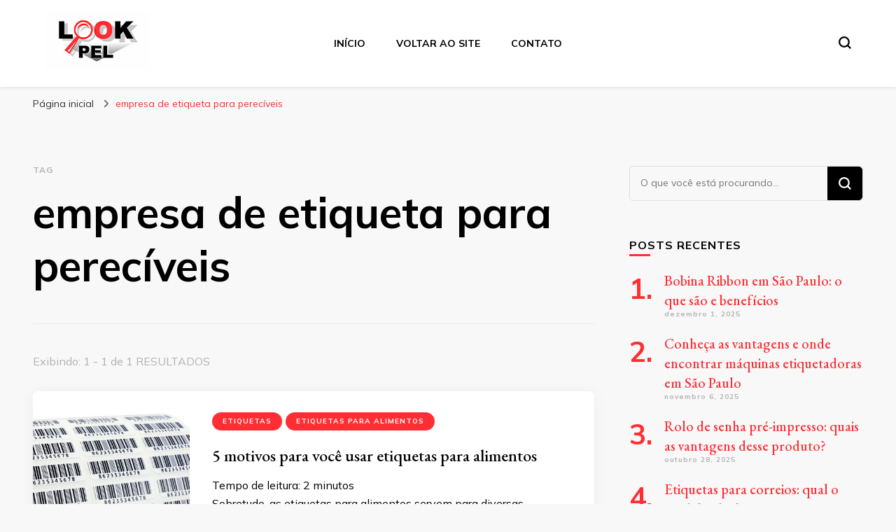

--- FILE ---
content_type: text/html; charset=UTF-8
request_url: https://www.lookpel.com.br/blog/tag/empresa-de-etiqueta-para-pereciveis/
body_size: 14003
content:
    <!DOCTYPE html>
    <html lang="pt-BR">
    <head itemscope itemtype="http://schema.org/WebSite">
	    <meta charset="UTF-8">
    <meta name="viewport" content="width=device-width, initial-scale=1">
    <link rel="profile" href="http://gmpg.org/xfn/11">
    <meta name='robots' content='index, follow, max-image-preview:large, max-snippet:-1, max-video-preview:-1' />

	<!-- This site is optimized with the Yoast SEO plugin v20.9 - https://yoast.com/wordpress/plugins/seo/ -->
	<title>Arquivo de empresa de etiqueta para perecíveis - Lookpel</title>
	<link rel="canonical" href="https://www.lookpel.com.br/blog/tag/empresa-de-etiqueta-para-pereciveis/" />
	<meta property="og:locale" content="pt_BR" />
	<meta property="og:type" content="article" />
	<meta property="og:title" content="Arquivo de empresa de etiqueta para perecíveis - Lookpel" />
	<meta property="og:url" content="https://www.lookpel.com.br/blog/tag/empresa-de-etiqueta-para-pereciveis/" />
	<meta property="og:site_name" content="Lookpel" />
	<meta name="twitter:card" content="summary_large_image" />
	<script type="application/ld+json" class="yoast-schema-graph">{"@context":"https://schema.org","@graph":[{"@type":"CollectionPage","@id":"https://www.lookpel.com.br/blog/tag/empresa-de-etiqueta-para-pereciveis/","url":"https://www.lookpel.com.br/blog/tag/empresa-de-etiqueta-para-pereciveis/","name":"Arquivo de empresa de etiqueta para perecíveis - Lookpel","isPartOf":{"@id":"https://www.lookpel.com.br/blog/#website"},"primaryImageOfPage":{"@id":"https://www.lookpel.com.br/blog/tag/empresa-de-etiqueta-para-pereciveis/#primaryimage"},"image":{"@id":"https://www.lookpel.com.br/blog/tag/empresa-de-etiqueta-para-pereciveis/#primaryimage"},"thumbnailUrl":"https://www.lookpel.com.br/blog/wp-content/uploads/2023/06/etiquetas-impressora-codigo-barras-03.jpg","breadcrumb":{"@id":"https://www.lookpel.com.br/blog/tag/empresa-de-etiqueta-para-pereciveis/#breadcrumb"},"inLanguage":"pt-BR"},{"@type":"ImageObject","inLanguage":"pt-BR","@id":"https://www.lookpel.com.br/blog/tag/empresa-de-etiqueta-para-pereciveis/#primaryimage","url":"https://www.lookpel.com.br/blog/wp-content/uploads/2023/06/etiquetas-impressora-codigo-barras-03.jpg","contentUrl":"https://www.lookpel.com.br/blog/wp-content/uploads/2023/06/etiquetas-impressora-codigo-barras-03.jpg","width":600,"height":600,"caption":"5 motivos para você usar etiquetas para alimentos"},{"@type":"BreadcrumbList","@id":"https://www.lookpel.com.br/blog/tag/empresa-de-etiqueta-para-pereciveis/#breadcrumb","itemListElement":[{"@type":"ListItem","position":1,"name":"Início","item":"https://www.lookpel.com.br/blog/"},{"@type":"ListItem","position":2,"name":"empresa de etiqueta para perecíveis"}]},{"@type":"WebSite","@id":"https://www.lookpel.com.br/blog/#website","url":"https://www.lookpel.com.br/blog/","name":"Lookpel","description":"Blog","publisher":{"@id":"https://www.lookpel.com.br/blog/#organization"},"potentialAction":[{"@type":"SearchAction","target":{"@type":"EntryPoint","urlTemplate":"https://www.lookpel.com.br/blog/?s={search_term_string}"},"query-input":"required name=search_term_string"}],"inLanguage":"pt-BR"},{"@type":"Organization","@id":"https://www.lookpel.com.br/blog/#organization","name":"Lookpel","url":"https://www.lookpel.com.br/blog/","logo":{"@type":"ImageObject","inLanguage":"pt-BR","@id":"https://www.lookpel.com.br/blog/#/schema/logo/image/","url":"https://www.lookpel.com.br/blog/wp-content/uploads/2022/12/logo.png","contentUrl":"https://www.lookpel.com.br/blog/wp-content/uploads/2022/12/logo.png","width":150,"height":84,"caption":"Lookpel"},"image":{"@id":"https://www.lookpel.com.br/blog/#/schema/logo/image/"}}]}</script>
	<!-- / Yoast SEO plugin. -->


<link rel='dns-prefetch' href='//fonts.googleapis.com' />
<link rel="alternate" type="application/rss+xml" title="Feed para Lookpel &raquo;" href="https://www.lookpel.com.br/blog/feed/" />
<link rel="alternate" type="application/rss+xml" title="Feed de comentários para Lookpel &raquo;" href="https://www.lookpel.com.br/blog/comments/feed/" />
<link rel="alternate" type="application/rss+xml" title="Feed de tag para Lookpel &raquo; empresa de etiqueta para perecíveis" href="https://www.lookpel.com.br/blog/tag/empresa-de-etiqueta-para-pereciveis/feed/" />
<style id='wp-img-auto-sizes-contain-inline-css' type='text/css'>
img:is([sizes=auto i],[sizes^="auto," i]){contain-intrinsic-size:3000px 1500px}
/*# sourceURL=wp-img-auto-sizes-contain-inline-css */
</style>
<style id='wp-emoji-styles-inline-css' type='text/css'>

	img.wp-smiley, img.emoji {
		display: inline !important;
		border: none !important;
		box-shadow: none !important;
		height: 1em !important;
		width: 1em !important;
		margin: 0 0.07em !important;
		vertical-align: -0.1em !important;
		background: none !important;
		padding: 0 !important;
	}
/*# sourceURL=wp-emoji-styles-inline-css */
</style>
<style id='wp-block-library-inline-css' type='text/css'>
:root{--wp-block-synced-color:#7a00df;--wp-block-synced-color--rgb:122,0,223;--wp-bound-block-color:var(--wp-block-synced-color);--wp-editor-canvas-background:#ddd;--wp-admin-theme-color:#007cba;--wp-admin-theme-color--rgb:0,124,186;--wp-admin-theme-color-darker-10:#006ba1;--wp-admin-theme-color-darker-10--rgb:0,107,160.5;--wp-admin-theme-color-darker-20:#005a87;--wp-admin-theme-color-darker-20--rgb:0,90,135;--wp-admin-border-width-focus:2px}@media (min-resolution:192dpi){:root{--wp-admin-border-width-focus:1.5px}}.wp-element-button{cursor:pointer}:root .has-very-light-gray-background-color{background-color:#eee}:root .has-very-dark-gray-background-color{background-color:#313131}:root .has-very-light-gray-color{color:#eee}:root .has-very-dark-gray-color{color:#313131}:root .has-vivid-green-cyan-to-vivid-cyan-blue-gradient-background{background:linear-gradient(135deg,#00d084,#0693e3)}:root .has-purple-crush-gradient-background{background:linear-gradient(135deg,#34e2e4,#4721fb 50%,#ab1dfe)}:root .has-hazy-dawn-gradient-background{background:linear-gradient(135deg,#faaca8,#dad0ec)}:root .has-subdued-olive-gradient-background{background:linear-gradient(135deg,#fafae1,#67a671)}:root .has-atomic-cream-gradient-background{background:linear-gradient(135deg,#fdd79a,#004a59)}:root .has-nightshade-gradient-background{background:linear-gradient(135deg,#330968,#31cdcf)}:root .has-midnight-gradient-background{background:linear-gradient(135deg,#020381,#2874fc)}:root{--wp--preset--font-size--normal:16px;--wp--preset--font-size--huge:42px}.has-regular-font-size{font-size:1em}.has-larger-font-size{font-size:2.625em}.has-normal-font-size{font-size:var(--wp--preset--font-size--normal)}.has-huge-font-size{font-size:var(--wp--preset--font-size--huge)}.has-text-align-center{text-align:center}.has-text-align-left{text-align:left}.has-text-align-right{text-align:right}.has-fit-text{white-space:nowrap!important}#end-resizable-editor-section{display:none}.aligncenter{clear:both}.items-justified-left{justify-content:flex-start}.items-justified-center{justify-content:center}.items-justified-right{justify-content:flex-end}.items-justified-space-between{justify-content:space-between}.screen-reader-text{border:0;clip-path:inset(50%);height:1px;margin:-1px;overflow:hidden;padding:0;position:absolute;width:1px;word-wrap:normal!important}.screen-reader-text:focus{background-color:#ddd;clip-path:none;color:#444;display:block;font-size:1em;height:auto;left:5px;line-height:normal;padding:15px 23px 14px;text-decoration:none;top:5px;width:auto;z-index:100000}html :where(.has-border-color){border-style:solid}html :where([style*=border-top-color]){border-top-style:solid}html :where([style*=border-right-color]){border-right-style:solid}html :where([style*=border-bottom-color]){border-bottom-style:solid}html :where([style*=border-left-color]){border-left-style:solid}html :where([style*=border-width]){border-style:solid}html :where([style*=border-top-width]){border-top-style:solid}html :where([style*=border-right-width]){border-right-style:solid}html :where([style*=border-bottom-width]){border-bottom-style:solid}html :where([style*=border-left-width]){border-left-style:solid}html :where(img[class*=wp-image-]){height:auto;max-width:100%}:where(figure){margin:0 0 1em}html :where(.is-position-sticky){--wp-admin--admin-bar--position-offset:var(--wp-admin--admin-bar--height,0px)}@media screen and (max-width:600px){html :where(.is-position-sticky){--wp-admin--admin-bar--position-offset:0px}}

/*# sourceURL=wp-block-library-inline-css */
</style><style id='wp-block-archives-inline-css' type='text/css'>
.wp-block-archives{box-sizing:border-box}.wp-block-archives-dropdown label{display:block}
/*# sourceURL=https://www.lookpel.com.br/blog/wp-includes/blocks/archives/style.min.css */
</style>
<style id='wp-block-categories-inline-css' type='text/css'>
.wp-block-categories{box-sizing:border-box}.wp-block-categories.alignleft{margin-right:2em}.wp-block-categories.alignright{margin-left:2em}.wp-block-categories.wp-block-categories-dropdown.aligncenter{text-align:center}.wp-block-categories .wp-block-categories__label{display:block;width:100%}
/*# sourceURL=https://www.lookpel.com.br/blog/wp-includes/blocks/categories/style.min.css */
</style>
<style id='wp-block-heading-inline-css' type='text/css'>
h1:where(.wp-block-heading).has-background,h2:where(.wp-block-heading).has-background,h3:where(.wp-block-heading).has-background,h4:where(.wp-block-heading).has-background,h5:where(.wp-block-heading).has-background,h6:where(.wp-block-heading).has-background{padding:1.25em 2.375em}h1.has-text-align-left[style*=writing-mode]:where([style*=vertical-lr]),h1.has-text-align-right[style*=writing-mode]:where([style*=vertical-rl]),h2.has-text-align-left[style*=writing-mode]:where([style*=vertical-lr]),h2.has-text-align-right[style*=writing-mode]:where([style*=vertical-rl]),h3.has-text-align-left[style*=writing-mode]:where([style*=vertical-lr]),h3.has-text-align-right[style*=writing-mode]:where([style*=vertical-rl]),h4.has-text-align-left[style*=writing-mode]:where([style*=vertical-lr]),h4.has-text-align-right[style*=writing-mode]:where([style*=vertical-rl]),h5.has-text-align-left[style*=writing-mode]:where([style*=vertical-lr]),h5.has-text-align-right[style*=writing-mode]:where([style*=vertical-rl]),h6.has-text-align-left[style*=writing-mode]:where([style*=vertical-lr]),h6.has-text-align-right[style*=writing-mode]:where([style*=vertical-rl]){rotate:180deg}
/*# sourceURL=https://www.lookpel.com.br/blog/wp-includes/blocks/heading/style.min.css */
</style>
<style id='wp-block-group-inline-css' type='text/css'>
.wp-block-group{box-sizing:border-box}:where(.wp-block-group.wp-block-group-is-layout-constrained){position:relative}
/*# sourceURL=https://www.lookpel.com.br/blog/wp-includes/blocks/group/style.min.css */
</style>
<style id='wp-block-paragraph-inline-css' type='text/css'>
.is-small-text{font-size:.875em}.is-regular-text{font-size:1em}.is-large-text{font-size:2.25em}.is-larger-text{font-size:3em}.has-drop-cap:not(:focus):first-letter{float:left;font-size:8.4em;font-style:normal;font-weight:100;line-height:.68;margin:.05em .1em 0 0;text-transform:uppercase}body.rtl .has-drop-cap:not(:focus):first-letter{float:none;margin-left:.1em}p.has-drop-cap.has-background{overflow:hidden}:root :where(p.has-background){padding:1.25em 2.375em}:where(p.has-text-color:not(.has-link-color)) a{color:inherit}p.has-text-align-left[style*="writing-mode:vertical-lr"],p.has-text-align-right[style*="writing-mode:vertical-rl"]{rotate:180deg}
/*# sourceURL=https://www.lookpel.com.br/blog/wp-includes/blocks/paragraph/style.min.css */
</style>
<style id='global-styles-inline-css' type='text/css'>
:root{--wp--preset--aspect-ratio--square: 1;--wp--preset--aspect-ratio--4-3: 4/3;--wp--preset--aspect-ratio--3-4: 3/4;--wp--preset--aspect-ratio--3-2: 3/2;--wp--preset--aspect-ratio--2-3: 2/3;--wp--preset--aspect-ratio--16-9: 16/9;--wp--preset--aspect-ratio--9-16: 9/16;--wp--preset--color--black: #000000;--wp--preset--color--cyan-bluish-gray: #abb8c3;--wp--preset--color--white: #ffffff;--wp--preset--color--pale-pink: #f78da7;--wp--preset--color--vivid-red: #cf2e2e;--wp--preset--color--luminous-vivid-orange: #ff6900;--wp--preset--color--luminous-vivid-amber: #fcb900;--wp--preset--color--light-green-cyan: #7bdcb5;--wp--preset--color--vivid-green-cyan: #00d084;--wp--preset--color--pale-cyan-blue: #8ed1fc;--wp--preset--color--vivid-cyan-blue: #0693e3;--wp--preset--color--vivid-purple: #9b51e0;--wp--preset--gradient--vivid-cyan-blue-to-vivid-purple: linear-gradient(135deg,rgb(6,147,227) 0%,rgb(155,81,224) 100%);--wp--preset--gradient--light-green-cyan-to-vivid-green-cyan: linear-gradient(135deg,rgb(122,220,180) 0%,rgb(0,208,130) 100%);--wp--preset--gradient--luminous-vivid-amber-to-luminous-vivid-orange: linear-gradient(135deg,rgb(252,185,0) 0%,rgb(255,105,0) 100%);--wp--preset--gradient--luminous-vivid-orange-to-vivid-red: linear-gradient(135deg,rgb(255,105,0) 0%,rgb(207,46,46) 100%);--wp--preset--gradient--very-light-gray-to-cyan-bluish-gray: linear-gradient(135deg,rgb(238,238,238) 0%,rgb(169,184,195) 100%);--wp--preset--gradient--cool-to-warm-spectrum: linear-gradient(135deg,rgb(74,234,220) 0%,rgb(151,120,209) 20%,rgb(207,42,186) 40%,rgb(238,44,130) 60%,rgb(251,105,98) 80%,rgb(254,248,76) 100%);--wp--preset--gradient--blush-light-purple: linear-gradient(135deg,rgb(255,206,236) 0%,rgb(152,150,240) 100%);--wp--preset--gradient--blush-bordeaux: linear-gradient(135deg,rgb(254,205,165) 0%,rgb(254,45,45) 50%,rgb(107,0,62) 100%);--wp--preset--gradient--luminous-dusk: linear-gradient(135deg,rgb(255,203,112) 0%,rgb(199,81,192) 50%,rgb(65,88,208) 100%);--wp--preset--gradient--pale-ocean: linear-gradient(135deg,rgb(255,245,203) 0%,rgb(182,227,212) 50%,rgb(51,167,181) 100%);--wp--preset--gradient--electric-grass: linear-gradient(135deg,rgb(202,248,128) 0%,rgb(113,206,126) 100%);--wp--preset--gradient--midnight: linear-gradient(135deg,rgb(2,3,129) 0%,rgb(40,116,252) 100%);--wp--preset--font-size--small: 13px;--wp--preset--font-size--medium: 20px;--wp--preset--font-size--large: 36px;--wp--preset--font-size--x-large: 42px;--wp--preset--spacing--20: 0.44rem;--wp--preset--spacing--30: 0.67rem;--wp--preset--spacing--40: 1rem;--wp--preset--spacing--50: 1.5rem;--wp--preset--spacing--60: 2.25rem;--wp--preset--spacing--70: 3.38rem;--wp--preset--spacing--80: 5.06rem;--wp--preset--shadow--natural: 6px 6px 9px rgba(0, 0, 0, 0.2);--wp--preset--shadow--deep: 12px 12px 50px rgba(0, 0, 0, 0.4);--wp--preset--shadow--sharp: 6px 6px 0px rgba(0, 0, 0, 0.2);--wp--preset--shadow--outlined: 6px 6px 0px -3px rgb(255, 255, 255), 6px 6px rgb(0, 0, 0);--wp--preset--shadow--crisp: 6px 6px 0px rgb(0, 0, 0);}:where(.is-layout-flex){gap: 0.5em;}:where(.is-layout-grid){gap: 0.5em;}body .is-layout-flex{display: flex;}.is-layout-flex{flex-wrap: wrap;align-items: center;}.is-layout-flex > :is(*, div){margin: 0;}body .is-layout-grid{display: grid;}.is-layout-grid > :is(*, div){margin: 0;}:where(.wp-block-columns.is-layout-flex){gap: 2em;}:where(.wp-block-columns.is-layout-grid){gap: 2em;}:where(.wp-block-post-template.is-layout-flex){gap: 1.25em;}:where(.wp-block-post-template.is-layout-grid){gap: 1.25em;}.has-black-color{color: var(--wp--preset--color--black) !important;}.has-cyan-bluish-gray-color{color: var(--wp--preset--color--cyan-bluish-gray) !important;}.has-white-color{color: var(--wp--preset--color--white) !important;}.has-pale-pink-color{color: var(--wp--preset--color--pale-pink) !important;}.has-vivid-red-color{color: var(--wp--preset--color--vivid-red) !important;}.has-luminous-vivid-orange-color{color: var(--wp--preset--color--luminous-vivid-orange) !important;}.has-luminous-vivid-amber-color{color: var(--wp--preset--color--luminous-vivid-amber) !important;}.has-light-green-cyan-color{color: var(--wp--preset--color--light-green-cyan) !important;}.has-vivid-green-cyan-color{color: var(--wp--preset--color--vivid-green-cyan) !important;}.has-pale-cyan-blue-color{color: var(--wp--preset--color--pale-cyan-blue) !important;}.has-vivid-cyan-blue-color{color: var(--wp--preset--color--vivid-cyan-blue) !important;}.has-vivid-purple-color{color: var(--wp--preset--color--vivid-purple) !important;}.has-black-background-color{background-color: var(--wp--preset--color--black) !important;}.has-cyan-bluish-gray-background-color{background-color: var(--wp--preset--color--cyan-bluish-gray) !important;}.has-white-background-color{background-color: var(--wp--preset--color--white) !important;}.has-pale-pink-background-color{background-color: var(--wp--preset--color--pale-pink) !important;}.has-vivid-red-background-color{background-color: var(--wp--preset--color--vivid-red) !important;}.has-luminous-vivid-orange-background-color{background-color: var(--wp--preset--color--luminous-vivid-orange) !important;}.has-luminous-vivid-amber-background-color{background-color: var(--wp--preset--color--luminous-vivid-amber) !important;}.has-light-green-cyan-background-color{background-color: var(--wp--preset--color--light-green-cyan) !important;}.has-vivid-green-cyan-background-color{background-color: var(--wp--preset--color--vivid-green-cyan) !important;}.has-pale-cyan-blue-background-color{background-color: var(--wp--preset--color--pale-cyan-blue) !important;}.has-vivid-cyan-blue-background-color{background-color: var(--wp--preset--color--vivid-cyan-blue) !important;}.has-vivid-purple-background-color{background-color: var(--wp--preset--color--vivid-purple) !important;}.has-black-border-color{border-color: var(--wp--preset--color--black) !important;}.has-cyan-bluish-gray-border-color{border-color: var(--wp--preset--color--cyan-bluish-gray) !important;}.has-white-border-color{border-color: var(--wp--preset--color--white) !important;}.has-pale-pink-border-color{border-color: var(--wp--preset--color--pale-pink) !important;}.has-vivid-red-border-color{border-color: var(--wp--preset--color--vivid-red) !important;}.has-luminous-vivid-orange-border-color{border-color: var(--wp--preset--color--luminous-vivid-orange) !important;}.has-luminous-vivid-amber-border-color{border-color: var(--wp--preset--color--luminous-vivid-amber) !important;}.has-light-green-cyan-border-color{border-color: var(--wp--preset--color--light-green-cyan) !important;}.has-vivid-green-cyan-border-color{border-color: var(--wp--preset--color--vivid-green-cyan) !important;}.has-pale-cyan-blue-border-color{border-color: var(--wp--preset--color--pale-cyan-blue) !important;}.has-vivid-cyan-blue-border-color{border-color: var(--wp--preset--color--vivid-cyan-blue) !important;}.has-vivid-purple-border-color{border-color: var(--wp--preset--color--vivid-purple) !important;}.has-vivid-cyan-blue-to-vivid-purple-gradient-background{background: var(--wp--preset--gradient--vivid-cyan-blue-to-vivid-purple) !important;}.has-light-green-cyan-to-vivid-green-cyan-gradient-background{background: var(--wp--preset--gradient--light-green-cyan-to-vivid-green-cyan) !important;}.has-luminous-vivid-amber-to-luminous-vivid-orange-gradient-background{background: var(--wp--preset--gradient--luminous-vivid-amber-to-luminous-vivid-orange) !important;}.has-luminous-vivid-orange-to-vivid-red-gradient-background{background: var(--wp--preset--gradient--luminous-vivid-orange-to-vivid-red) !important;}.has-very-light-gray-to-cyan-bluish-gray-gradient-background{background: var(--wp--preset--gradient--very-light-gray-to-cyan-bluish-gray) !important;}.has-cool-to-warm-spectrum-gradient-background{background: var(--wp--preset--gradient--cool-to-warm-spectrum) !important;}.has-blush-light-purple-gradient-background{background: var(--wp--preset--gradient--blush-light-purple) !important;}.has-blush-bordeaux-gradient-background{background: var(--wp--preset--gradient--blush-bordeaux) !important;}.has-luminous-dusk-gradient-background{background: var(--wp--preset--gradient--luminous-dusk) !important;}.has-pale-ocean-gradient-background{background: var(--wp--preset--gradient--pale-ocean) !important;}.has-electric-grass-gradient-background{background: var(--wp--preset--gradient--electric-grass) !important;}.has-midnight-gradient-background{background: var(--wp--preset--gradient--midnight) !important;}.has-small-font-size{font-size: var(--wp--preset--font-size--small) !important;}.has-medium-font-size{font-size: var(--wp--preset--font-size--medium) !important;}.has-large-font-size{font-size: var(--wp--preset--font-size--large) !important;}.has-x-large-font-size{font-size: var(--wp--preset--font-size--x-large) !important;}
/*# sourceURL=global-styles-inline-css */
</style>

<style id='classic-theme-styles-inline-css' type='text/css'>
/*! This file is auto-generated */
.wp-block-button__link{color:#fff;background-color:#32373c;border-radius:9999px;box-shadow:none;text-decoration:none;padding:calc(.667em + 2px) calc(1.333em + 2px);font-size:1.125em}.wp-block-file__button{background:#32373c;color:#fff;text-decoration:none}
/*# sourceURL=/wp-includes/css/classic-themes.min.css */
</style>
<link rel='stylesheet' id='ez-toc-css' href='https://www.lookpel.com.br/blog/wp-content/plugins/easy-table-of-contents/assets/css/screen.min.css?ver=2.0.62' type='text/css' media='all' />
<style id='ez-toc-inline-css' type='text/css'>
div#ez-toc-container .ez-toc-title {font-size: 120%;}div#ez-toc-container .ez-toc-title {font-weight: 500;}div#ez-toc-container ul li {font-size: 95%;}div#ez-toc-container ul li {font-weight: 500;}div#ez-toc-container nav ul ul li {font-size: 90%;}
.ez-toc-container-direction {direction: ltr;}.ez-toc-counter ul{counter-reset: item ;}.ez-toc-counter nav ul li a::before {content: counters(item, ".", decimal) ". ";display: inline-block;counter-increment: item;flex-grow: 0;flex-shrink: 0;margin-right: .2em; float: left; }.ez-toc-widget-direction {direction: ltr;}.ez-toc-widget-container ul{counter-reset: item ;}.ez-toc-widget-container nav ul li a::before {content: counters(item, ".", decimal) ". ";display: inline-block;counter-increment: item;flex-grow: 0;flex-shrink: 0;margin-right: .2em; float: left; }
/*# sourceURL=ez-toc-inline-css */
</style>
<link rel='stylesheet' id='owl-carousel-css' href='https://www.lookpel.com.br/blog/wp-content/themes/blossom-pin/css/owl.carousel.min.css?ver=2.2.1' type='text/css' media='all' />
<link rel='stylesheet' id='blossom-pin-google-fonts-css' href='https://fonts.googleapis.com/css?family=Mulish%3A200%2C300%2Cregular%2C500%2C600%2C700%2C800%2C900%2C200italic%2C300italic%2Citalic%2C500italic%2C600italic%2C700italic%2C800italic%2C900italic%7CEB+Garamond%3Aregular%2C500%2C600%2C700%2C800%2Citalic%2C500italic%2C600italic%2C700italic%2C800italic%7CCormorant+Garamond%3Aregular' type='text/css' media='all' />
<link rel='stylesheet' id='blossom-pinit-parent-style-css' href='https://www.lookpel.com.br/blog/wp-content/themes/blossom-pin/style.css?ver=6.9' type='text/css' media='all' />
<link rel='stylesheet' id='blossom-pin-css' href='https://www.lookpel.com.br/blog/wp-content/themes/blossom-pinit/style.css?ver=1.0.6' type='text/css' media='all' />
<style id='blossom-pin-inline-css' type='text/css'>

    
    /*Typography*/

    body,
    button,
    input,
    select,
    optgroup,
    textarea,
    .woocommerce div.product .woocommerce-tabs .panel{
        font-family : Mulish;
        font-size   : 18px;        
    }
    
    .site-header .site-branding .site-title,
    .single-header .site-branding .site-title,
    .mobile-header .mobile-site-header .site-branding .site-title{
        font-family : Cormorant Garamond;
        font-weight : 400;
        font-style  : normal;
    }

    .newsletter-section .blossomthemes-email-newsletter-wrapper .text-holder h3,
    .newsletter-section .blossomthemes-email-newsletter-wrapper.bg-img .text-holder h3,
    .single .navigation .post-title,
    .woocommerce div.product .woocommerce-tabs .panel h2,
    .woocommerce div.product .product_title,
    #primary .post .entry-content blockquote cite, 
    #primary .page .entry-content blockquote cite{
        font-family : Mulish;
    }
    
    /*Color Scheme*/
    a, 
    .main-navigation ul li a:hover,
    .main-navigation ul .current-menu-item > a,
    .main-navigation ul li:hover > a, 
    .site-header .site-branding .site-title a:hover, 
    .site-header .social-networks ul li a:hover, 
    .banner-slider .item .text-holder .entry-title a:hover, 
    .blog #primary .post .entry-header .entry-title a:hover, 
    .blog #primary .post .entry-footer .read-more:hover, 
    .blog #primary .post .entry-footer .edit-link a:hover, 
    .blog #primary .post .bottom .posted-on a:hover, 
    .newsletter-section .social-networks ul li a:hover, 
    .instagram-section .profile-link:hover, 
    .search #primary .search-post .entry-header .entry-title a:hover,
     .archive #primary .post .entry-header .entry-title a:hover, 
     .search #primary .search-post .entry-footer .posted-on a:hover,
     .archive #primary .post .entry-footer .posted-on a:hover, 
     .single #primary .post .holder .meta-info .entry-meta a:hover, 
    .single-header .site-branding .site-title a:hover, 
    .single-header .social-networks ul li a:hover, 
    .comments-area .comment-body .text-holder .top .comment-metadata a:hover, 
    .comments-area .comment-body .text-holder .reply a:hover, 
    .recommended-post .post .entry-header .entry-title a:hover, 
    .error-wrapper .error-holder h3, 
    .widget_bttk_popular_post ul li .entry-header .entry-title a:hover,
     .widget_bttk_pro_recent_post ul li .entry-header .entry-title a:hover, 
     .widget_bttk_popular_post ul li .entry-header .entry-meta a:hover,
     .widget_bttk_pro_recent_post ul li .entry-header .entry-meta a:hover,
     .widget_bttk_popular_post .style-two li .entry-header .cat-links a:hover,
     .widget_bttk_pro_recent_post .style-two li .entry-header .cat-links a:hover,
     .widget_bttk_popular_post .style-three li .entry-header .cat-links a:hover,
     .widget_bttk_pro_recent_post .style-three li .entry-header .cat-links a:hover, 
     .widget_recent_entries ul li:before, 
     .widget_recent_entries ul li a:hover, 
    .widget_recent_comments ul li:before, 
    .widget_bttk_posts_category_slider_widget .carousel-title .cat-links a:hover, 
    .widget_bttk_posts_category_slider_widget .carousel-title .title a:hover, 
    .site-footer .footer-b .footer-nav ul li a:hover, 
    .single .navigation a:hover .post-title, 
    .page-template-blossom-portfolio .portfolio-holder .portfolio-sorting .is-checked, 
    .portfolio-item a:hover, 
    .single-blossom-portfolio .post-navigation .nav-previous a:hover,
     .single-blossom-portfolio .post-navigation .nav-next a:hover, 
     .mobile-header .mobile-site-header .site-branding .site-title a:hover, 
    .mobile-menu .main-navigation ul li:hover svg, 
    .main-navigation ul ul li a:hover, 
    .main-navigation ul ul li:hover > a, 
    .main-navigation ul ul .current-menu-item > a, 
    .main-navigation ul ul .current-menu-ancestor > a, 
    .main-navigation ul ul .current_page_item > a, 
    .main-navigation ul ul .current_page_ancestor > a, 
    .mobile-menu .main-navigation ul ul li a:hover,
    .mobile-menu .main-navigation ul ul li:hover > a, 
    .mobile-menu .social-networks ul li a:hover, 
    .site-main .blossom-portfolio .entry-title a:hover, 
    .site-main .blossom-portfolio .entry-footer .posted-on a:hover, 
    #crumbs a:hover, #crumbs .current a,
    .underline .entry-content a:hover{
        color: #ff2e34;
    }

    .blog #primary .post .entry-header .category a,
    .widget .widget-title::after,
    .widget_bttk_custom_categories ul li a:hover .post-count,
    .widget_blossomtheme_companion_cta_widget .text-holder .button-wrap .btn-cta,
    .widget_blossomtheme_featured_page_widget .text-holder .btn-readmore:hover,
    .widget_bttk_icon_text_widget .text-holder .btn-readmore:hover,
    .widget_bttk_image_text_widget ul li .btn-readmore:hover,
    .newsletter-section,
    .single .post-entry-header .category a,
    .single #primary .post .holder .meta-info .entry-meta .byline:after,
    .recommended-post .post .entry-header .category a,
    .search #primary .search-post .entry-header .category a,
    .archive #primary .post .entry-header .category a,
    .banner-slider .item .text-holder .category a,
    .back-to-top,
    .single-header .progress-bar,
    .widget_bttk_author_bio .readmore:hover,
    .banner-layout-two .text-holder .category a, 
    .banner-layout-two .text-holder .category span,
    .banner-layout-two .item,
    .banner .banner-caption .banner-link:hover,
    .banner-slider .item{
        background: #ff2e34;
    }

    .blog #primary .post .entry-footer .read-more:hover,
    .blog #primary .post .entry-footer .edit-link a:hover{
        border-bottom-color: #ff2e34;
        color: #ff2e34;
    }

    button:hover,
    input[type="button"]:hover,
    input[type="reset"]:hover,
    input[type="submit"]:hover,
    .error-wrapper .error-holder .btn-home a:hover,
    .posts-navigation .nav-next:hover,
    .posts-navigation .nav-previous:hover{
        background: #ff2e34;
        border-color: #ff2e34;
    }

    .blog #primary .post .entry-header .entry-title a, 
    .banner-layout-two .text-holder .entry-title a,
    .banner-slider .item .text-holder .entry-title a{
        background-image: linear-gradient(180deg, transparent 95%,  #ff2e34 0);
    }

    @media screen and (max-width: 1024px) {
        .main-navigation ul ul li a:hover, 
        .main-navigation ul ul li:hover > a, 
        .main-navigation ul ul .current-menu-item > a, 
        .main-navigation ul ul .current-menu-ancestor > a, 
        .main-navigation ul ul .current_page_item > a, 
        .main-navigation ul ul .current_page_ancestor > a {
            color: #ff2e34 !important;
        }
    }

    /*Typography*/
    .banner-slider .item .text-holder .entry-title,
    .blog #primary .post .entry-header .entry-title,
    .widget_bttk_popular_post ul li .entry-header .entry-title,
    .widget_bttk_pro_recent_post ul li .entry-header .entry-title,
    .blossomthemes-email-newsletter-wrapper.bg-img .text-holder h3,
    .widget_recent_entries ul li a,
    .widget_bttk_posts_category_slider_widget .carousel-title .title,
    .widget_recent_comments ul li a,
    .single .post-entry-header .entry-title,
    .recommended-post .post .entry-header .entry-title,
    #primary .post .entry-content .pull-left,
    #primary .page .entry-content .pull-left,
    #primary .post .entry-content .pull-right,
    #primary .page .entry-content .pull-right,
    .single-header .title-holder .post-title,
    .search #primary .search-post .entry-header .entry-title,
    .archive #primary .post .entry-header .entry-title,
    .banner-layout-two .text-holder .entry-title,
    .single-blossom-portfolio .post-navigation .nav-previous, 
    .single-blossom-portfolio .post-navigation .nav-next,
    #primary .post .entry-content blockquote, 
    #primary .page .entry-content blockquote,
    .banner .banner-caption .banner-title{
        font-family : EB Garamond;
    }
/*# sourceURL=blossom-pin-inline-css */
</style>
<script type="text/javascript" src="https://www.lookpel.com.br/blog/wp-includes/js/jquery/jquery.min.js?ver=3.7.1" id="jquery-core-js"></script>
<script type="text/javascript" src="https://www.lookpel.com.br/blog/wp-includes/js/jquery/jquery-migrate.min.js?ver=3.4.1" id="jquery-migrate-js"></script>
<link rel="https://api.w.org/" href="https://www.lookpel.com.br/blog/wp-json/" /><link rel="alternate" title="JSON" type="application/json" href="https://www.lookpel.com.br/blog/wp-json/wp/v2/tags/221" /><link rel="EditURI" type="application/rsd+xml" title="RSD" href="https://www.lookpel.com.br/blog/xmlrpc.php?rsd" />
<meta name="generator" content="WordPress 6.9" />
		<!-- Custom Logo: hide header text -->
		<style id="custom-logo-css" type="text/css">
			.site-title, .site-description {
				position: absolute;
				clip-path: inset(50%);
			}
		</style>
		<link rel="icon" href="https://www.lookpel.com.br/blog/wp-content/uploads/2022/12/logo.png" sizes="32x32" />
<link rel="icon" href="https://www.lookpel.com.br/blog/wp-content/uploads/2022/12/logo.png" sizes="192x192" />
<link rel="apple-touch-icon" href="https://www.lookpel.com.br/blog/wp-content/uploads/2022/12/logo.png" />
<meta name="msapplication-TileImage" content="https://www.lookpel.com.br/blog/wp-content/uploads/2022/12/logo.png" />
</head>

<body class="archive tag tag-empresa-de-etiqueta-para-pereciveis tag-221 wp-custom-logo wp-theme-blossom-pin wp-child-theme-blossom-pinit hfeed rightsidebar hassidebar" itemscope itemtype="http://schema.org/WebPage">

    <div id="page" class="site"><a aria-label="skip to content" class="skip-link" href="#content">Pular para o conteúdo</a>
        <div class="mobile-header">
        <div class="mobile-site-header">
            <button aria-label="primary menu toggle" id="toggle-button" data-toggle-target=".main-menu-modal" data-toggle-body-class="showing-main-menu-modal" aria-expanded="false" data-set-focus=".close-main-nav-toggle">
                <span></span>
                <span></span>
                <span></span>
            </button>
            <div class="mobile-menu-wrap">
                <nav id="mobile-site-navigation" class="main-navigation" itemscope itemtype="http://schema.org/SiteNavigationElement">
                    <div class="primary-menu-list main-menu-modal cover-modal" data-modal-target-string=".main-menu-modal">
                        <button class="btn-close-menu close-main-nav-toggle" data-toggle-target=".main-menu-modal" data-toggle-body-class="showing-main-menu-modal" aria-expanded="false" data-set-focus=".main-menu-modal"><span></span></button>
                        <div class="mobile-menu" aria-label="Mobile">
                            <div class="menu-menu-container"><ul id="mobile-primary-menu" class="menu main-menu-modal"><li id="menu-item-16" class="menu-item menu-item-type-custom menu-item-object-custom menu-item-home menu-item-16"><a href="https://www.lookpel.com.br/blog">Início</a></li>
<li id="menu-item-17" class="menu-item menu-item-type-custom menu-item-object-custom menu-item-17"><a target="_blank" href="https://www.lookpel.com.br/">Voltar ao Site</a></li>
<li id="menu-item-18" class="menu-item menu-item-type-custom menu-item-object-custom menu-item-18"><a target="_blank" href="https://www.lookpel.com.br/contato">Contato</a></li>
</ul></div>                        </div>
                    </div>
                </nav> 
                
                            </div>
                    <div class="site-branding" itemscope itemtype="http://schema.org/Organization">
            <a href="https://www.lookpel.com.br/blog/" class="custom-logo-link" rel="home"><img width="150" height="84" src="https://www.lookpel.com.br/blog/wp-content/uploads/2022/12/logo.png" class="custom-logo" alt="rótulos para alimentos na Zona Leste" decoding="async" /></a>                        <p class="site-title" itemprop="name"><a href="https://www.lookpel.com.br/blog/" rel="home" itemprop="url">Lookpel</a></p>
                                            <p class="site-description">Blog</p>
                            </div>
                <div class="tools">
                                    <div class=header-search>
                        <button aria-label="search form toggle" class="search-icon search-toggle" data-toggle-target=".mob-search-modal" data-toggle-body-class="showing-mob-search-modal" data-set-focus=".mob-search-modal .search-field" aria-expanded="false">
                            <svg class="open-icon" xmlns="http://www.w3.org/2000/svg" viewBox="-18214 -12091 18 18"><path id="Path_99" data-name="Path 99" d="M18,16.415l-3.736-3.736a7.751,7.751,0,0,0,1.585-4.755A7.876,7.876,0,0,0,7.925,0,7.876,7.876,0,0,0,0,7.925a7.876,7.876,0,0,0,7.925,7.925,7.751,7.751,0,0,0,4.755-1.585L16.415,18ZM2.264,7.925a5.605,5.605,0,0,1,5.66-5.66,5.605,5.605,0,0,1,5.66,5.66,5.605,5.605,0,0,1-5.66,5.66A5.605,5.605,0,0,1,2.264,7.925Z" transform="translate(-18214 -12091)"/></svg>
                        </button>
                        <div class="search-form-holder mob-search-modal cover-modal" data-modal-target-string=".mob-search-modal">
                            <div class="header-search-inner-wrap">
                                <form role="search" method="get" class="search-form" action="https://www.lookpel.com.br/blog/"><label class="screen-reader-text">Procurando algo?</label><label for="submit-field"><span>Pesquise qualquer coisa e pressione Enter.</span><input type="search" class="search-field" placeholder="O que você está procurando..." value="" name="s" /></label><input type="submit" class="search-submit" value="Pesquisa" /></form> 
                                <button aria-label="search form toggle" class="search-icon close" data-toggle-target=".mob-search-modal" data-toggle-body-class="showing-mob-search-modal" data-set-focus=".mob-search-modal .search-field" aria-expanded="false">
                                    <svg class="close-icon" xmlns="http://www.w3.org/2000/svg" viewBox="10906 13031 18 18"><path id="Close" d="M23,6.813,21.187,5,14,12.187,6.813,5,5,6.813,12.187,14,5,21.187,6.813,23,14,15.813,21.187,23,23,21.187,15.813,14Z" transform="translate(10901 13026)"/></svg>
                                </button>
                            </div>
                        </div>
                        <div class="overlay"></div>
                    </div>
                            </div>
        </div>
    </div>
        <header id="masthead" class="site-header header-layout-one" itemscope itemtype="http://schema.org/WPHeader">

                <div class="site-branding" itemscope itemtype="http://schema.org/Organization">
            <a href="https://www.lookpel.com.br/blog/" class="custom-logo-link" rel="home"><img width="150" height="84" src="https://www.lookpel.com.br/blog/wp-content/uploads/2022/12/logo.png" class="custom-logo" alt="rótulos para alimentos na Zona Leste" decoding="async" /></a>                        <p class="site-title" itemprop="name"><a href="https://www.lookpel.com.br/blog/" rel="home" itemprop="url">Lookpel</a></p>
                                            <p class="site-description">Blog</p>
                            </div>
        <nav id="site-navigation" class="main-navigation" itemscope itemtype="http://schema.org/SiteNavigationElement">
            <div class="menu-menu-container"><ul id="primary-menu" class="menu"><li class="menu-item menu-item-type-custom menu-item-object-custom menu-item-home menu-item-16"><a href="https://www.lookpel.com.br/blog">Início</a></li>
<li class="menu-item menu-item-type-custom menu-item-object-custom menu-item-17"><a target="_blank" href="https://www.lookpel.com.br/">Voltar ao Site</a></li>
<li class="menu-item menu-item-type-custom menu-item-object-custom menu-item-18"><a target="_blank" href="https://www.lookpel.com.br/contato">Contato</a></li>
</ul></div>        </nav><!-- #site-navigation -->         
 
    <div class="tools">
        <div class=header-search>
            <button aria-label="search form toggle" class="search-icon search-toggle" data-toggle-target=".search-modal" data-toggle-body-class="showing-search-modal" data-set-focus=".search-modal .search-field" aria-expanded="false">
                <svg class="open-icon" xmlns="http://www.w3.org/2000/svg" viewBox="-18214 -12091 18 18"><path id="Path_99" data-name="Path 99" d="M18,16.415l-3.736-3.736a7.751,7.751,0,0,0,1.585-4.755A7.876,7.876,0,0,0,7.925,0,7.876,7.876,0,0,0,0,7.925a7.876,7.876,0,0,0,7.925,7.925,7.751,7.751,0,0,0,4.755-1.585L16.415,18ZM2.264,7.925a5.605,5.605,0,0,1,5.66-5.66,5.605,5.605,0,0,1,5.66,5.66,5.605,5.605,0,0,1-5.66,5.66A5.605,5.605,0,0,1,2.264,7.925Z" transform="translate(-18214 -12091)"/></svg>
            </button>
            <div class="search-form-holder search-modal cover-modal" data-modal-target-string=".search-modal">
                <div class="header-search-inner-wrap">
                    <form role="search" method="get" class="search-form" action="https://www.lookpel.com.br/blog/"><label class="screen-reader-text">Procurando algo?</label><label for="submit-field"><span>Pesquise qualquer coisa e pressione Enter.</span><input type="search" class="search-field" placeholder="O que você está procurando..." value="" name="s" /></label><input type="submit" class="search-submit" value="Pesquisa" /></form> 
                    <button aria-label="search form toggle" class="search-icon close" data-toggle-target=".search-modal" data-toggle-body-class="showing-search-modal" data-set-focus=".search-modal .search-field" aria-expanded="false">
                        <svg class="close-icon" xmlns="http://www.w3.org/2000/svg" viewBox="10906 13031 18 18"><path id="Close" d="M23,6.813,21.187,5,14,12.187,6.813,5,5,6.813,12.187,14,5,21.187,6.813,23,14,15.813,21.187,23,23,21.187,15.813,14Z" transform="translate(10901 13026)"/></svg>
                    </button>
                </div>
            </div>
            <div class="overlay"></div>
        </div>
            </div>  
          
    </header>
    <div class="breadcrumb-wrapper"><div class="container">
                <div id="crumbs" itemscope itemtype="http://schema.org/BreadcrumbList"> 
                    <span itemprop="itemListElement" itemscope itemtype="http://schema.org/ListItem">
                        <a itemprop="item" href="https://www.lookpel.com.br/blog"><span itemprop="name">Página inicial</span></a>
                        <meta itemprop="position" content="1" />
                        <span class="separator"><i class="fa fa-angle-right"></i></span>
                    </span><span class="current" itemprop="itemListElement" itemscope itemtype="http://schema.org/ListItem"><a itemprop="item" href="https://www.lookpel.com.br/blog/tag/empresa-de-etiqueta-para-pereciveis/"><span itemprop="name">empresa de etiqueta para perecíveis</span></a><meta itemprop="position" content="2" /></span></div></div></div><!-- .breadcrumb-wrapper -->        <div id="content" class="site-content">   
            <div class="container">
                <div id="primary" class="content-area">
                        <div class="page-header">
                <span class="label"> Tag </span> <h1 class="pate-title">empresa de etiqueta para perecíveis</h1>            </div>
            <span class="search-per-page-count"> Exibindo:  1 - 1 de 1 RESULTADOS </span>        
		<main id="main" class="site-main">

		
<article id="post-44" class="post-44 post type-post status-publish format-standard has-post-thumbnail hentry category-etiquetas category-etiquetas-para-alimentos tag-comprar-etiqueta-obrigatoria-para-alimentos tag-comprar-etiqueta-para-alimento tag-comprar-etiqueta-para-pereciveis tag-comprar-etiquetas-para-alimentos tag-comprar-etiquetas-para-mantimentos-para-imprimir tag-comprar-rotulos-alimenticios tag-comprar-rotulos-para-alimento tag-distribuidor-de-etiqueta-obrigatoria-para-alimentos tag-distribuidor-de-etiqueta-para-alimento tag-distribuidor-de-etiqueta-para-pereciveis tag-distribuidor-de-etiquetas-para-alimentos tag-distribuidor-de-etiquetas-para-mantimentos-para-imprimir tag-distribuidor-de-rotulos-alimenticios tag-distribuidor-de-rotulos-para-alimento tag-distribuidora-de-etiqueta-obrigatoria-para-alimentos tag-distribuidora-de-etiqueta-para-alimento tag-distribuidora-de-etiqueta-para-pereciveis tag-distribuidora-de-etiquetas-para-alimentos tag-distribuidora-de-etiquetas-para-mantimentos-para-imprimir tag-distribuidora-de-rotulos-alimenticios tag-distribuidora-de-rotulos-para-alimento tag-empresa-de-etiqueta-obrigatoria-para-alimentos tag-empresa-de-etiqueta-para-alimento tag-empresa-de-etiqueta-para-pereciveis tag-empresa-de-etiquetas-para-alimentos tag-empresa-de-etiquetas-para-mantimentos-para-imprimir tag-empresa-de-rotulos-alimenticios tag-empresa-de-rotulos-para-alimento tag-etiqueta-obrigatoria-para-alimentos-direto-da-fabrica tag-etiqueta-obrigatoria-para-alimentos-em-promocao tag-etiqueta-obrigatoria-para-alimentos-em-sao-paulo tag-etiqueta-obrigatoria-para-alimentos-em-sp tag-etiqueta-obrigatoria-para-alimentos-preco tag-etiqueta-obrigatoria-para-alimentos-vila-prudente tag-etiqueta-obrigatoria-para-alimentos-zona-leste tag-etiqueta-para-alimento-direto-da-fabrica tag-etiqueta-para-alimento-em-promocao tag-etiqueta-para-alimento-em-sao-paulo tag-etiqueta-para-alimento-em-sp tag-etiqueta-para-alimento-preco tag-etiqueta-para-alimento-vila-prudente tag-etiqueta-para-alimento-zona-leste tag-etiqueta-para-pereciveis-direto-da-fabrica tag-etiqueta-para-pereciveis-em-promocao tag-etiqueta-para-pereciveis-em-sao-paulo tag-etiqueta-para-pereciveis-em-sp tag-etiqueta-para-pereciveis-preco tag-etiqueta-para-pereciveis-vila-prudente tag-etiqueta-para-pereciveis-zona-leste tag-etiquetas-para-alimentos-direto-da-fabrica tag-etiquetas-para-alimentos-em-promocao tag-etiquetas-para-alimentos-em-sao-paulo tag-etiquetas-para-alimentos-em-sp tag-etiquetas-para-alimentos-preco tag-etiquetas-para-alimentos-vila-prudente tag-etiquetas-para-alimentos-zona-leste tag-etiquetas-para-mantimentos-para-imprimir-direto-da-fabrica tag-etiquetas-para-mantimentos-para-imprimir-em-promocao tag-etiquetas-para-mantimentos-para-imprimir-em-sao-paulo tag-etiquetas-para-mantimentos-para-imprimir-em-sp tag-etiquetas-para-mantimentos-para-imprimir-preco tag-etiquetas-para-mantimentos-para-imprimir-vila-prudente tag-etiquetas-para-mantimentos-para-imprimir-zona-leste tag-fabrica-de-etiqueta-obrigatoria-para-alimentos tag-fabrica-de-etiqueta-para-alimento tag-fabrica-de-etiqueta-para-pereciveis tag-fabrica-de-etiquetas-para-alimentos tag-fabrica-de-etiquetas-para-mantimentos-para-imprimir tag-fabrica-de-rotulos-alimenticios tag-fabrica-de-rotulos-para-alimento tag-fabricante-de-etiqueta-obrigatoria-para-alimentos tag-fabricante-de-etiqueta-para-alimento tag-fabricante-de-etiqueta-para-pereciveis tag-fabricante-de-etiquetas-para-alimentos tag-fabricante-de-etiquetas-para-mantimentos-para-imprimir tag-fabricante-de-rotulos-alimenticios tag-fabricante-de-rotulos-para-alimento tag-fornecedor-de-etiqueta-obrigatoria-para-alimentos tag-fornecedor-de-etiqueta-para-alimento tag-fornecedor-de-etiqueta-para-pereciveis tag-fornecedor-de-etiquetas-para-alimentos tag-fornecedor-de-etiquetas-para-mantimentos-para-imprimir tag-fornecedor-de-rotulos-alimenticios tag-fornecedor-de-rotulos-para-alimento tag-loja-de-etiqueta-obrigatoria-para-alimentos tag-loja-de-etiqueta-para-alimento tag-loja-de-etiqueta-para-pereciveis tag-loja-de-etiquetas-para-alimentos tag-loja-de-etiquetas-para-mantimentos-para-imprimir tag-loja-de-rotulos-alimenticios tag-loja-de-rotulos-para-alimento tag-onde-encontrar-etiqueta-obrigatoria-para-alimentos tag-onde-encontrar-etiqueta-para-pereciveis tag-onde-encontrar-rotulos-alimenticios tag-onde-encontrar-rotulos-para-alimento tag-revendedor-de-etiqueta-obrigatoria-para-alimentos tag-revendedor-de-etiqueta-para-alimento tag-revendedor-de-etiqueta-para-pereciveis tag-revendedor-de-etiquetas-para-alimentos tag-revendedor-de-etiquetas-para-mantimentos-para-imprimir tag-revendedor-de-rotulos-alimenticios tag-revendedor-de-rotulos-para-alimento tag-rotulos-alimenticios-direto-da-fabrica tag-rotulos-alimenticios-em-promocao tag-rotulos-alimenticios-em-sao-paulo tag-rotulos-alimenticios-em-sp tag-rotulos-alimenticios-preco tag-rotulos-alimenticios-vila-prudente tag-rotulos-alimenticios-zona-leste tag-rotulos-para-alimento-direto-da-fabrica tag-rotulos-para-alimento-em-promocao tag-rotulos-para-alimento-em-sao-paulo tag-rotulos-para-alimento-em-sp tag-rotulos-para-alimento-preco tag-rotulos-para-alimento-vila-prudente tag-rotulos-para-alimento-zona-leste search-post latest_post" itemscope itemtype="https://schema.org/Blog">
    <div class="post-thumbnail"><a href="https://www.lookpel.com.br/blog/etiquetas/5-motivos-para-voce-usar-etiquetas-para-alimentos/" class="post-thumbnail"><img width="448" height="448" src="https://www.lookpel.com.br/blog/wp-content/uploads/2023/06/etiquetas-impressora-codigo-barras-03.jpg" class="attachment-blossom-pin-archive size-blossom-pin-archive wp-post-image" alt="5 motivos para você usar etiquetas para alimentos" itemprop="image" decoding="async" fetchpriority="high" srcset="https://www.lookpel.com.br/blog/wp-content/uploads/2023/06/etiquetas-impressora-codigo-barras-03.jpg 600w, https://www.lookpel.com.br/blog/wp-content/uploads/2023/06/etiquetas-impressora-codigo-barras-03-300x300.jpg 300w, https://www.lookpel.com.br/blog/wp-content/uploads/2023/06/etiquetas-impressora-codigo-barras-03-150x150.jpg 150w" sizes="(max-width: 448px) 100vw, 448px" /></a></div>    <div class="text-holder">    <header class="entry-header">
        <span class="category" itemprop="about"><a href="https://www.lookpel.com.br/blog/category/etiquetas/" rel="category tag">Etiquetas</a> <a href="https://www.lookpel.com.br/blog/category/etiquetas-para-alimentos/" rel="category tag">Etiquetas para alimentos</a></span><h2 class="entry-title"><a href="https://www.lookpel.com.br/blog/etiquetas/5-motivos-para-voce-usar-etiquetas-para-alimentos/" rel="bookmark">5 motivos para você usar etiquetas para alimentos</a></h2>    </header>    
    <div class="entry-content" itemprop="text">
		<p><span class="rt-reading-time" style="display: block;"><span class="rt-label rt-prefix">Tempo de leitura:</span> <span class="rt-time">2</span> <span class="rt-label rt-postfix">minutos</span></span> Sobretudo, as etiquetas para alimentos servem para diversas finalidades, como trazer informações ao cliente final, atrair a atenção de um cliente e também gerar valor à mercadoria.&nbsp; Até porque, para que um produto apresente uma boa saída no mercado, é imprescindível que ele consiga comunicar ao público todas as suas características. Dessa forma, são os &hellip; </p>
	</div><!-- .entry-content -->
    	<footer class="entry-footer">
		<span class="posted-on"><a href="https://www.lookpel.com.br/blog/etiquetas/5-motivos-para-voce-usar-etiquetas-para-alimentos/" rel="bookmark"><time class="entry-date published" datetime="2023-06-21T20:42:57+00:00" itemprop="datePublished">junho 21, 2023</time><time class="updated" datetime="2023-06-21T20:44:22+00:00" itemprop="dateModified">junho 21, 2023</time></a></span>	</footer><!-- .entry-footer -->

    </div><!-- .text-holder --></article><!-- #post-44 -->

		</main><!-- #main -->
        
                
	</div><!-- #primary -->


<aside id="secondary" class="widget-area" itemscope itemtype="http://schema.org/WPSideBar">
	<section id="search-3" class="widget widget_search"><form role="search" method="get" class="search-form" action="https://www.lookpel.com.br/blog/"><label class="screen-reader-text">Procurando algo?</label><label for="submit-field"><span>Pesquise qualquer coisa e pressione Enter.</span><input type="search" class="search-field" placeholder="O que você está procurando..." value="" name="s" /></label><input type="submit" class="search-submit" value="Pesquisa" /></form></section>
		<section id="recent-posts-3" class="widget widget_recent_entries">
		<h2 class="widget-title" itemprop="name">Posts recentes</h2>
		<ul>
											<li>
					<a href="https://www.lookpel.com.br/blog/bobinas/bobina-ribbon-em-sao-paulo-o-que-sao-e-beneficios/">Bobina Ribbon em São Paulo: o que são e benefícios</a>
											<span class="post-date">dezembro 1, 2025</span>
									</li>
											<li>
					<a href="https://www.lookpel.com.br/blog/maquina-etiquetadora/conheca-as-vantagens-e-onde-encontrar-maquinas-etiquetadoras-em-sao-paulo/">Conheça as vantagens e onde encontrar máquinas etiquetadoras em São Paulo</a>
											<span class="post-date">novembro 6, 2025</span>
									</li>
											<li>
					<a href="https://www.lookpel.com.br/blog/etiquetas/rolo-de-senha-pre-impresso-quais-as-vantagens-desse-produto/">Rolo de senha pré-impresso: quais as vantagens desse produto?</a>
											<span class="post-date">outubro 28, 2025</span>
									</li>
											<li>
					<a href="https://www.lookpel.com.br/blog/etiquetas/etiquetas-para-correios-qual-o-modelo-ideal-para-o-e-commerce/">Etiquetas para correios: qual o modelo ideal para o e-commerce?</a>
											<span class="post-date">setembro 27, 2025</span>
									</li>
											<li>
					<a href="https://www.lookpel.com.br/blog/dispenser-de-senha/saiba-onde-comprar-um-dispenser-de-senha-para-seu-comercio/">Saiba onde comprar um dispenser de senha para seu comércio</a>
											<span class="post-date">agosto 14, 2025</span>
									</li>
											<li>
					<a href="https://www.lookpel.com.br/blog/etiquetas/esta-a-procura-de-etiquetas-em-sao-paulo-conheca-a-lookpel/">Está à procura de etiquetas em São Paulo? Conheça a Lookpel!</a>
											<span class="post-date">julho 29, 2025</span>
									</li>
											<li>
					<a href="https://www.lookpel.com.br/blog/etiquetas/fabrica-de-etiquetas-adesivas/">Fábrica de etiquetas com soluções personalizadas para seu negócio</a>
											<span class="post-date">junho 25, 2025</span>
									</li>
											<li>
					<a href="https://www.lookpel.com.br/blog/ribbon-misto/comprar-ribbon/">Onde comprar ribbon com qualidade e agilidade? Conheça a Lookpel</a>
											<span class="post-date">maio 16, 2025</span>
									</li>
											<li>
					<a href="https://www.lookpel.com.br/blog/ribbon-misto/ribbon-para-impressora/">Ribbon para impressora: soluções de alta performance para o seu negócio</a>
											<span class="post-date">abril 17, 2025</span>
									</li>
					</ul>

		</section><section id="block-5" class="widget widget_block">
<div class="wp-block-group"><div class="wp-block-group__inner-container is-layout-flow wp-block-group-is-layout-flow">
<h2 class="wp-block-heading">Arquivos</h2>


<ul class="wp-block-archives-list wp-block-archives">	<li><a href='https://www.lookpel.com.br/blog/2025/12/'>dezembro 2025</a></li>
	<li><a href='https://www.lookpel.com.br/blog/2025/11/'>novembro 2025</a></li>
	<li><a href='https://www.lookpel.com.br/blog/2025/10/'>outubro 2025</a></li>
	<li><a href='https://www.lookpel.com.br/blog/2025/09/'>setembro 2025</a></li>
	<li><a href='https://www.lookpel.com.br/blog/2025/08/'>agosto 2025</a></li>
	<li><a href='https://www.lookpel.com.br/blog/2025/07/'>julho 2025</a></li>
	<li><a href='https://www.lookpel.com.br/blog/2025/06/'>junho 2025</a></li>
	<li><a href='https://www.lookpel.com.br/blog/2025/05/'>maio 2025</a></li>
	<li><a href='https://www.lookpel.com.br/blog/2025/04/'>abril 2025</a></li>
	<li><a href='https://www.lookpel.com.br/blog/2025/03/'>março 2025</a></li>
	<li><a href='https://www.lookpel.com.br/blog/2025/02/'>fevereiro 2025</a></li>
	<li><a href='https://www.lookpel.com.br/blog/2025/01/'>janeiro 2025</a></li>
	<li><a href='https://www.lookpel.com.br/blog/2024/12/'>dezembro 2024</a></li>
	<li><a href='https://www.lookpel.com.br/blog/2024/11/'>novembro 2024</a></li>
	<li><a href='https://www.lookpel.com.br/blog/2024/10/'>outubro 2024</a></li>
	<li><a href='https://www.lookpel.com.br/blog/2024/09/'>setembro 2024</a></li>
	<li><a href='https://www.lookpel.com.br/blog/2024/08/'>agosto 2024</a></li>
	<li><a href='https://www.lookpel.com.br/blog/2024/07/'>julho 2024</a></li>
	<li><a href='https://www.lookpel.com.br/blog/2024/06/'>junho 2024</a></li>
	<li><a href='https://www.lookpel.com.br/blog/2024/05/'>maio 2024</a></li>
	<li><a href='https://www.lookpel.com.br/blog/2024/04/'>abril 2024</a></li>
	<li><a href='https://www.lookpel.com.br/blog/2024/03/'>março 2024</a></li>
	<li><a href='https://www.lookpel.com.br/blog/2024/02/'>fevereiro 2024</a></li>
	<li><a href='https://www.lookpel.com.br/blog/2024/01/'>janeiro 2024</a></li>
	<li><a href='https://www.lookpel.com.br/blog/2023/11/'>novembro 2023</a></li>
	<li><a href='https://www.lookpel.com.br/blog/2023/10/'>outubro 2023</a></li>
	<li><a href='https://www.lookpel.com.br/blog/2023/09/'>setembro 2023</a></li>
	<li><a href='https://www.lookpel.com.br/blog/2023/08/'>agosto 2023</a></li>
	<li><a href='https://www.lookpel.com.br/blog/2023/07/'>julho 2023</a></li>
	<li><a href='https://www.lookpel.com.br/blog/2023/06/'>junho 2023</a></li>
	<li><a href='https://www.lookpel.com.br/blog/2023/05/'>maio 2023</a></li>
	<li><a href='https://www.lookpel.com.br/blog/2023/04/'>abril 2023</a></li>
	<li><a href='https://www.lookpel.com.br/blog/2023/02/'>fevereiro 2023</a></li>
</ul></div></div>
</section><section id="block-6" class="widget widget_block">
<div class="wp-block-group"><div class="wp-block-group__inner-container is-layout-flow wp-block-group-is-layout-flow">
<h2 class="wp-block-heading">Categorias</h2>


<ul class="wp-block-categories-list wp-block-categories">	<li class="cat-item cat-item-3"><a href="https://www.lookpel.com.br/blog/category/bobinas/">Bobinas</a>
</li>
	<li class="cat-item cat-item-106"><a href="https://www.lookpel.com.br/blog/category/dispenser-de-senha/">dispenser de senha</a>
</li>
	<li class="cat-item cat-item-1025"><a href="https://www.lookpel.com.br/blog/category/etiqueta-para-balanca-termica/">etiqueta para balança térmica</a>
</li>
	<li class="cat-item cat-item-1056"><a href="https://www.lookpel.com.br/blog/category/etiqueta-para-e-commerce-100x150mm/">Etiqueta para e-commerce 100x150mm</a>
</li>
	<li class="cat-item cat-item-4"><a href="https://www.lookpel.com.br/blog/category/etiquetas/">Etiquetas</a>
</li>
	<li class="cat-item cat-item-206"><a href="https://www.lookpel.com.br/blog/category/etiquetas-para-alimentos/">Etiquetas para alimentos</a>
</li>
	<li class="cat-item cat-item-655"><a href="https://www.lookpel.com.br/blog/category/maquina-etiquetadora/">Máquina Etiquetadora</a>
</li>
	<li class="cat-item cat-item-1026"><a href="https://www.lookpel.com.br/blog/category/ribbon-misto/">Ribbon misto</a>
</li>
	<li class="cat-item cat-item-29"><a href="https://www.lookpel.com.br/blog/category/rotulos/">Rótulos</a>
</li>
	<li class="cat-item cat-item-1080"><a href="https://www.lookpel.com.br/blog/category/rotulos-de-alimentos/">rótulos de alimentos</a>
</li>
	<li class="cat-item cat-item-1"><a href="https://www.lookpel.com.br/blog/category/uncategorized/">Uncategorized</a>
</li>
</ul></div></div>
</section></aside><!-- #secondary -->
            
            </div><!-- .container -->        
        </div><!-- .site-content -->
        <footer id="colophon" class="site-footer" itemscope itemtype="http://schema.org/WPFooter">
        <div class="footer-b">
        <div class="container">
            <div class="site-info">            
            <span class="copyright">&amp;cópia; Direitos Autorais 2026 <a href="https://www.lookpel.com.br/blog/">Lookpel</a>. Todos os direitos reservados. </span> Blossom PinIt | Desenvolvido por <a href="https://blossomthemes.com/" rel="nofollow" target="_blank">Blossom Themes</a>. Desenvolvido por <a href="https://wordpress.org/" target="_blank">WordPress</a> .                
            </div>
                <nav class="footer-nav">
            </nav>
            </div>
    </div>
        <button aria-label="go to top" class="back-to-top">
        <span><i class="fas fa-long-arrow-alt-up"></i></span>
    </button>
        </footer><!-- #colophon -->
        </div><!-- #page -->
    <script type="speculationrules">
{"prefetch":[{"source":"document","where":{"and":[{"href_matches":"/blog/*"},{"not":{"href_matches":["/blog/wp-*.php","/blog/wp-admin/*","/blog/wp-content/uploads/*","/blog/wp-content/*","/blog/wp-content/plugins/*","/blog/wp-content/themes/blossom-pinit/*","/blog/wp-content/themes/blossom-pin/*","/blog/*\\?(.+)"]}},{"not":{"selector_matches":"a[rel~=\"nofollow\"]"}},{"not":{"selector_matches":".no-prefetch, .no-prefetch a"}}]},"eagerness":"conservative"}]}
</script>
<script type="text/javascript" id="ez-toc-scroll-scriptjs-js-extra">
/* <![CDATA[ */
var eztoc_smooth_local = {"scroll_offset":"30","add_request_uri":""};
//# sourceURL=ez-toc-scroll-scriptjs-js-extra
/* ]]> */
</script>
<script type="text/javascript" src="https://www.lookpel.com.br/blog/wp-content/plugins/easy-table-of-contents/assets/js/smooth_scroll.min.js?ver=2.0.62" id="ez-toc-scroll-scriptjs-js"></script>
<script type="text/javascript" src="https://www.lookpel.com.br/blog/wp-content/plugins/easy-table-of-contents/vendor/js-cookie/js.cookie.min.js?ver=2.2.1" id="ez-toc-js-cookie-js"></script>
<script type="text/javascript" src="https://www.lookpel.com.br/blog/wp-content/plugins/easy-table-of-contents/vendor/sticky-kit/jquery.sticky-kit.min.js?ver=1.9.2" id="ez-toc-jquery-sticky-kit-js"></script>
<script type="text/javascript" id="ez-toc-js-js-extra">
/* <![CDATA[ */
var ezTOC = {"smooth_scroll":"1","visibility_hide_by_default":"","scroll_offset":"30","fallbackIcon":"\u003Cspan class=\"\"\u003E\u003Cspan class=\"eztoc-hide\" style=\"display:none;\"\u003EToggle\u003C/span\u003E\u003Cspan class=\"ez-toc-icon-toggle-span\"\u003E\u003Csvg style=\"fill: #999;color:#999\" xmlns=\"http://www.w3.org/2000/svg\" class=\"list-377408\" width=\"20px\" height=\"20px\" viewBox=\"0 0 24 24\" fill=\"none\"\u003E\u003Cpath d=\"M6 6H4v2h2V6zm14 0H8v2h12V6zM4 11h2v2H4v-2zm16 0H8v2h12v-2zM4 16h2v2H4v-2zm16 0H8v2h12v-2z\" fill=\"currentColor\"\u003E\u003C/path\u003E\u003C/svg\u003E\u003Csvg style=\"fill: #999;color:#999\" class=\"arrow-unsorted-368013\" xmlns=\"http://www.w3.org/2000/svg\" width=\"10px\" height=\"10px\" viewBox=\"0 0 24 24\" version=\"1.2\" baseProfile=\"tiny\"\u003E\u003Cpath d=\"M18.2 9.3l-6.2-6.3-6.2 6.3c-.2.2-.3.4-.3.7s.1.5.3.7c.2.2.4.3.7.3h11c.3 0 .5-.1.7-.3.2-.2.3-.5.3-.7s-.1-.5-.3-.7zM5.8 14.7l6.2 6.3 6.2-6.3c.2-.2.3-.5.3-.7s-.1-.5-.3-.7c-.2-.2-.4-.3-.7-.3h-11c-.3 0-.5.1-.7.3-.2.2-.3.5-.3.7s.1.5.3.7z\"/\u003E\u003C/svg\u003E\u003C/span\u003E\u003C/span\u003E"};
//# sourceURL=ez-toc-js-js-extra
/* ]]> */
</script>
<script type="text/javascript" src="https://www.lookpel.com.br/blog/wp-content/plugins/easy-table-of-contents/assets/js/front.min.js?ver=2.0.62-1705517128" id="ez-toc-js-js"></script>
<script type="text/javascript" src="https://www.lookpel.com.br/blog/wp-content/themes/blossom-pin/js/owl.carousel.min.js?ver=2.0.1" id="owl-carousel-js"></script>
<script type="text/javascript" id="blossom-pinit-js-extra">
/* <![CDATA[ */
var blossom_pinit_data = {"rtl":""};
//# sourceURL=blossom-pinit-js-extra
/* ]]> */
</script>
<script type="text/javascript" src="https://www.lookpel.com.br/blog/wp-content/themes/blossom-pinit/js/custom.js?ver=1.0.6" id="blossom-pinit-js"></script>
<script type="text/javascript" src="https://www.lookpel.com.br/blog/wp-content/themes/blossom-pin/js/all.min.js?ver=6.1.1" id="all-js"></script>
<script type="text/javascript" src="https://www.lookpel.com.br/blog/wp-content/themes/blossom-pin/js/v4-shims.min.js?ver=6.1.1" id="v4-shims-js"></script>
<script type="text/javascript" src="https://www.lookpel.com.br/blog/wp-content/themes/blossom-pin/js/owlcarousel2-a11ylayer.min.js?ver=0.2.1" id="owlcarousel2-a11ylayer-js"></script>
<script type="text/javascript" src="https://www.lookpel.com.br/blog/wp-includes/js/imagesloaded.min.js?ver=5.0.0" id="imagesloaded-js"></script>
<script type="text/javascript" src="https://www.lookpel.com.br/blog/wp-includes/js/masonry.min.js?ver=4.2.2" id="masonry-js"></script>
<script type="text/javascript" id="blossom-pin-js-extra">
/* <![CDATA[ */
var blossom_pin_data = {"rtl":"","ajax_url":"https://www.lookpel.com.br/blog/wp-admin/admin-ajax.php","single":""};
//# sourceURL=blossom-pin-js-extra
/* ]]> */
</script>
<script type="text/javascript" src="https://www.lookpel.com.br/blog/wp-content/themes/blossom-pin/js/custom.min.js?ver=1.0.6" id="blossom-pin-js"></script>
<script type="text/javascript" src="https://www.lookpel.com.br/blog/wp-content/themes/blossom-pin/js/modal-accessibility.min.js?ver=1.0.6" id="blossom-pin-modal-js"></script>
<script id="wp-emoji-settings" type="application/json">
{"baseUrl":"https://s.w.org/images/core/emoji/17.0.2/72x72/","ext":".png","svgUrl":"https://s.w.org/images/core/emoji/17.0.2/svg/","svgExt":".svg","source":{"concatemoji":"https://www.lookpel.com.br/blog/wp-includes/js/wp-emoji-release.min.js?ver=6.9"}}
</script>
<script type="module">
/* <![CDATA[ */
/*! This file is auto-generated */
const a=JSON.parse(document.getElementById("wp-emoji-settings").textContent),o=(window._wpemojiSettings=a,"wpEmojiSettingsSupports"),s=["flag","emoji"];function i(e){try{var t={supportTests:e,timestamp:(new Date).valueOf()};sessionStorage.setItem(o,JSON.stringify(t))}catch(e){}}function c(e,t,n){e.clearRect(0,0,e.canvas.width,e.canvas.height),e.fillText(t,0,0);t=new Uint32Array(e.getImageData(0,0,e.canvas.width,e.canvas.height).data);e.clearRect(0,0,e.canvas.width,e.canvas.height),e.fillText(n,0,0);const a=new Uint32Array(e.getImageData(0,0,e.canvas.width,e.canvas.height).data);return t.every((e,t)=>e===a[t])}function p(e,t){e.clearRect(0,0,e.canvas.width,e.canvas.height),e.fillText(t,0,0);var n=e.getImageData(16,16,1,1);for(let e=0;e<n.data.length;e++)if(0!==n.data[e])return!1;return!0}function u(e,t,n,a){switch(t){case"flag":return n(e,"\ud83c\udff3\ufe0f\u200d\u26a7\ufe0f","\ud83c\udff3\ufe0f\u200b\u26a7\ufe0f")?!1:!n(e,"\ud83c\udde8\ud83c\uddf6","\ud83c\udde8\u200b\ud83c\uddf6")&&!n(e,"\ud83c\udff4\udb40\udc67\udb40\udc62\udb40\udc65\udb40\udc6e\udb40\udc67\udb40\udc7f","\ud83c\udff4\u200b\udb40\udc67\u200b\udb40\udc62\u200b\udb40\udc65\u200b\udb40\udc6e\u200b\udb40\udc67\u200b\udb40\udc7f");case"emoji":return!a(e,"\ud83e\u1fac8")}return!1}function f(e,t,n,a){let r;const o=(r="undefined"!=typeof WorkerGlobalScope&&self instanceof WorkerGlobalScope?new OffscreenCanvas(300,150):document.createElement("canvas")).getContext("2d",{willReadFrequently:!0}),s=(o.textBaseline="top",o.font="600 32px Arial",{});return e.forEach(e=>{s[e]=t(o,e,n,a)}),s}function r(e){var t=document.createElement("script");t.src=e,t.defer=!0,document.head.appendChild(t)}a.supports={everything:!0,everythingExceptFlag:!0},new Promise(t=>{let n=function(){try{var e=JSON.parse(sessionStorage.getItem(o));if("object"==typeof e&&"number"==typeof e.timestamp&&(new Date).valueOf()<e.timestamp+604800&&"object"==typeof e.supportTests)return e.supportTests}catch(e){}return null}();if(!n){if("undefined"!=typeof Worker&&"undefined"!=typeof OffscreenCanvas&&"undefined"!=typeof URL&&URL.createObjectURL&&"undefined"!=typeof Blob)try{var e="postMessage("+f.toString()+"("+[JSON.stringify(s),u.toString(),c.toString(),p.toString()].join(",")+"));",a=new Blob([e],{type:"text/javascript"});const r=new Worker(URL.createObjectURL(a),{name:"wpTestEmojiSupports"});return void(r.onmessage=e=>{i(n=e.data),r.terminate(),t(n)})}catch(e){}i(n=f(s,u,c,p))}t(n)}).then(e=>{for(const n in e)a.supports[n]=e[n],a.supports.everything=a.supports.everything&&a.supports[n],"flag"!==n&&(a.supports.everythingExceptFlag=a.supports.everythingExceptFlag&&a.supports[n]);var t;a.supports.everythingExceptFlag=a.supports.everythingExceptFlag&&!a.supports.flag,a.supports.everything||((t=a.source||{}).concatemoji?r(t.concatemoji):t.wpemoji&&t.twemoji&&(r(t.twemoji),r(t.wpemoji)))});
//# sourceURL=https://www.lookpel.com.br/blog/wp-includes/js/wp-emoji-loader.min.js
/* ]]> */
</script>

</body>
</html>
